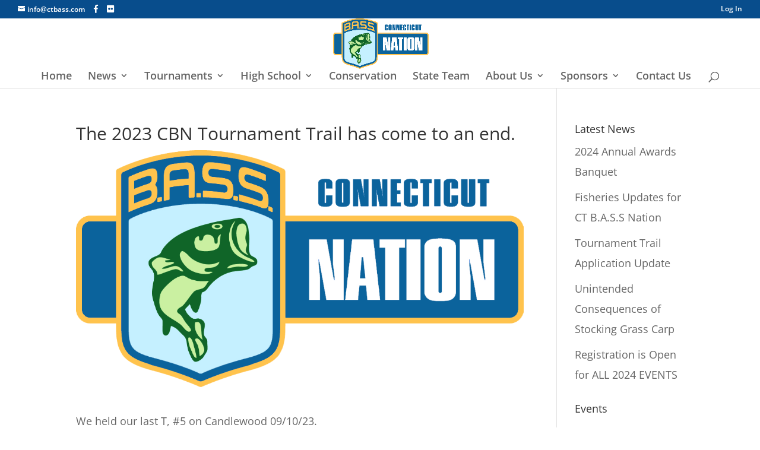

--- FILE ---
content_type: text/javascript
request_url: https://ctbass.com/wp-content/plugins/social-divi/src/includes/social_divi_remove_et_icons.js?ver=6.9
body_size: 27
content:
document.addEventListener("DOMContentLoaded", function() {
  const iconLists = Array.prototype.slice.call(
    document.getElementsByClassName("et-social-icons")
  );

  iconLists.forEach(function(list) {
    if (!list.classList.contains("social-divi-icons")) {
      list.remove();
    }
  });
});
